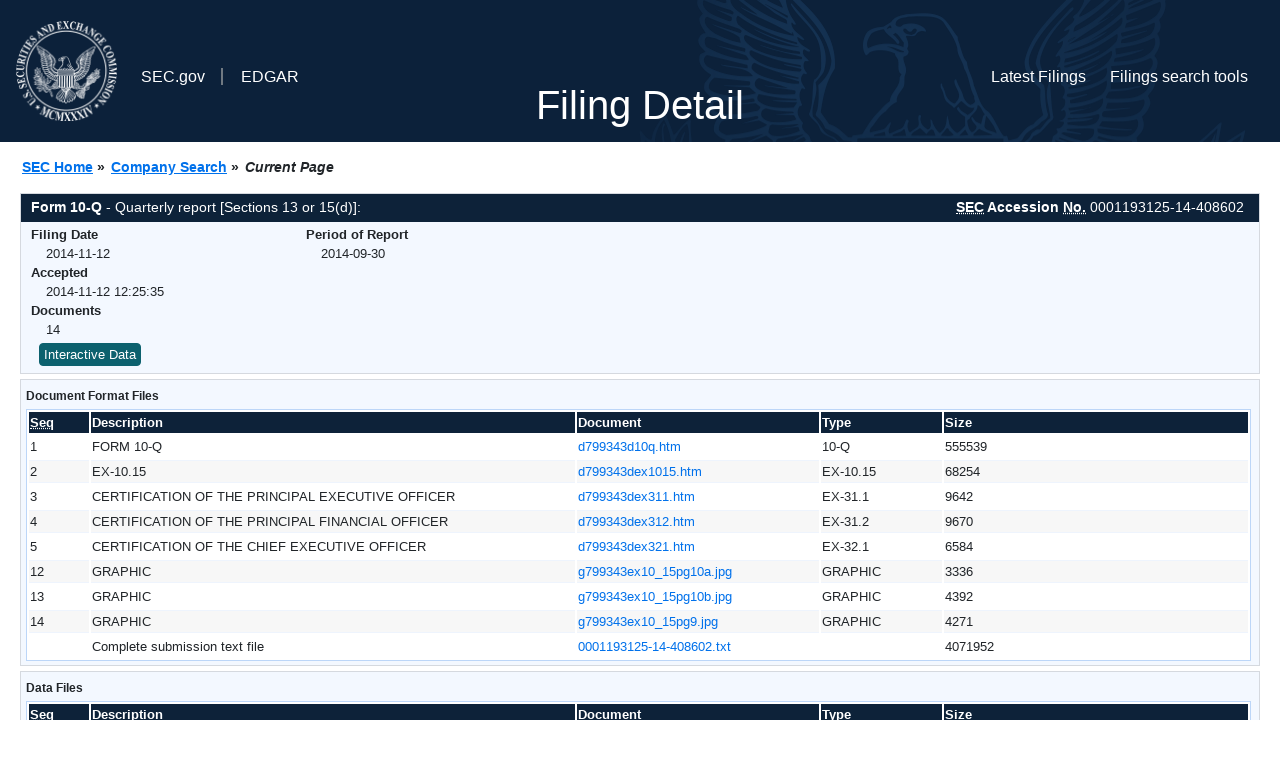

--- FILE ---
content_type: text/html
request_url: https://www.sec.gov/Archives/edgar/data/1341235/000119312514408602/0001193125-14-408602-index.html
body_size: 3002
content:
<!DOCTYPE HTML PUBLIC "-//W3C//DTD HTML 4.01 Transitional//EN" "http://www.w3.org/TR/html4/loose.dtd">
<html xmlns="http://www.w3.org/1999/xhtml">
<head>
<meta http-equiv="Content-Type" content="text/html; charset=utf-8" />
<meta http-equiv="Last-Modified" content="Wed, 12 Nov 2014 17:25:35 GMT" />
<title>EDGAR Filing Documents for 0001193125-14-408602</title>
<link  rel="stylesheet" href="/edgar/search/global/css/bootstrap/bootstrap.min.css" type="text/css" />
<link rel="stylesheet" type="text/css" href="/include/interactive2.css" />
</head>
<body style="margin: 0; font-size: 16px; ">
<!-- SEC Web Analytics - For information please visit: https://www.sec.gov/privacy.htm#collectedinfo -->
<noscript><iframe src="//www.googletagmanager.com/ns.html?id=GTM-TD3BKV"
height="0" width="0" style="display:none;visibility:hidden"></iframe></noscript>
<script>(function(w,d,s,l,i){w[l]=w[l]||[];w[l].push({'gtm.start':
new Date().getTime(),event:'gtm.js'});var f=d.getElementsByTagName(s)[0],
j=d.createElement(s),dl=l!='dataLayer'?'&l='+l:'';j.async=true;j.src=
'//www.googletagmanager.com/gtm.js?id='+i+dl;f.parentNode.insertBefore(j,f);
})(window,document,'script','dataLayer','GTM-TD3BKV');</script>
<!-- End SEC Web Analytics -->
<noscript><div style="color:red; font-weight:bold; text-align:center;">This page uses Javascript. Your browser either doesn't support Javascript or you have it turned off. To see this page as it is meant to appear please use a Javascript enabled browser.</div></noscript>
<!-- BEGIN BANNER -->
<div  id="header" style="text-align: center;">
   <nav id="main-navbar" class="navbar navbar-expand">
      <ul class="navbar-nav">
         <li class="nav-item">
            <a class="nav__sec_link" href="https://www.sec.gov">
               <img src="/edgar/search/images/edgar-logo-2x.png" alt="" style="height:6.25rem">
            </a>
         </li>
         <li class="nav-item">
            <a class="nav__sec_link" href="https://www.sec.gov">
               <span class="link-text d-inline">SEC.gov</span>
            </a>
         </li>
         <li class="nav-item">
            <a class="nav__link" href="//www.sec.gov/submit-filings/about-edgar" id="edgar-short-form"><span class="link-text">EDGAR</span></a>
         </li>
      </ul>

      <ul class="navbar-nav ml-auto">
         <li class="nav-item">
			<a href="/cgi-bin/browse-edgar?action=getcurrent" class="nav__link">Latest Filings</a> 
         </li>
         <li class="nav-item">
            <a href="https://www.sec.gov/edgar/search-and-access" class="nav__link">Filings search tools</a>
         </li>
      </ul>
   </nav>
   <div style="position: absolute;width: 100%;"> <h1 style="position: relative;top: -60px;">Filing Detail</h1></div>
</div>
<!-- END BANNER -->


<!-- BEGIN BREADCRUMBS -->
<div id="breadCrumbs">
   <ul>
      <li><a href="/index.htm">SEC Home</a> &#187;</li>
      <li><a href="/edgar/searchedgar/companysearch.html">Company Search</a> &#187;</li>
      <li class="last">Current Page</li>
   </ul>
</div>
<!-- END BREADCRUMBS -->

<div id="contentDiv">
<!-- START FILING DIV -->
<div class="formDiv">
   <div id="formHeader">
      <div id="formName">
         <strong>Form 10-Q</strong> - Quarterly report [Sections 13 or 15(d)]: 
      </div>
      <div id="secNum">
         <strong><acronym title="Securities and Exchange Commission">SEC</acronym> Accession <acronym title="Number">No.</acronym></strong> 0001193125-14-408602
      </div>
   </div>
   <div class="formContent">
   
      <div class="formGrouping">
         <div class="infoHead">Filing Date</div>
         <div class="info">2014-11-12</div>
         <div class="infoHead">Accepted</div>
         <div class="info">2014-11-12 12:25:35</div>
         <div class="infoHead">Documents</div>
         <div class="info">14</div>
      </div>
      <div class="formGrouping">
         <div class="infoHead">Period of Report</div>
         <div class="info">2014-09-30</div>
      </div>
      <div style="clear:both"></div>
<!-- END FILING DIV -->
<!-- START DOCUMENT DIV -->
   <div style="padding: 4px 0px 4px 0px; font-size: 12px; margin: 0px 2px 0px 5px; width: 100%; overflow:hidden" id="seriesDiv">
      <a href="/cgi-bin/viewer?action=view&amp;cik=1341235&amp;accession_number=0001193125-14-408602&amp;xbrl_type=v" id="interactiveDataBtn">&nbsp;<button type="button" class="btn btn-primary">Interactive Data</button></a>
   </div>
  </div>
    </div>
<div class="formDiv">
   <div style="padding: 0px 0px 4px 0px; font-size: 12px; margin: 0px 2px 0px 5px; width: 100%; overflow:hidden">
      <p>Document Format Files</p>
      <table class="tableFile" summary="Document Format Files">
         <tr>
            <th scope="col" style="width: 5%;"><acronym title="Sequence Number">Seq</acronym></th>
            <th scope="col" style="width: 40%;">Description</th>
            <th scope="col" style="width: 20%;">Document</th>
            <th scope="col" style="width: 10%;">Type</th>
            <th scope="col">Size</th>
         </tr>
         <tr>
            <td scope="row">1</td>
            <td scope="row">FORM 10-Q</td>
            <td scope="row"><a href="/Archives/edgar/data/1341235/000119312514408602/d799343d10q.htm">d799343d10q.htm</a></td>
            <td scope="row">10-Q</td>
            <td scope="row">555539</td>
         </tr>
         <tr class="evenRow">
            <td scope="row">2</td>
            <td scope="row">EX-10.15</td>
            <td scope="row"><a href="/Archives/edgar/data/1341235/000119312514408602/d799343dex1015.htm">d799343dex1015.htm</a></td>
            <td scope="row">EX-10.15</td>
            <td scope="row">68254</td>
         </tr>
         <tr>
            <td scope="row">3</td>
            <td scope="row">CERTIFICATION OF THE PRINCIPAL EXECUTIVE OFFICER</td>
            <td scope="row"><a href="/Archives/edgar/data/1341235/000119312514408602/d799343dex311.htm">d799343dex311.htm</a></td>
            <td scope="row">EX-31.1</td>
            <td scope="row">9642</td>
         </tr>
         <tr class="evenRow">
            <td scope="row">4</td>
            <td scope="row">CERTIFICATION OF THE PRINCIPAL FINANCIAL OFFICER</td>
            <td scope="row"><a href="/Archives/edgar/data/1341235/000119312514408602/d799343dex312.htm">d799343dex312.htm</a></td>
            <td scope="row">EX-31.2</td>
            <td scope="row">9670</td>
         </tr>
         <tr>
            <td scope="row">5</td>
            <td scope="row">CERTIFICATION OF THE CHIEF EXECUTIVE OFFICER</td>
            <td scope="row"><a href="/Archives/edgar/data/1341235/000119312514408602/d799343dex321.htm">d799343dex321.htm</a></td>
            <td scope="row">EX-32.1</td>
            <td scope="row">6584</td>
         </tr>
         <tr class="evenRow">
            <td scope="row">12</td>
            <td scope="row">GRAPHIC</td>
            <td scope="row"><a href="/Archives/edgar/data/1341235/000119312514408602/g799343ex10_15pg10a.jpg">g799343ex10_15pg10a.jpg</a></td>
            <td scope="row">GRAPHIC</td>
            <td scope="row">3336</td>
         </tr>
         <tr>
            <td scope="row">13</td>
            <td scope="row">GRAPHIC</td>
            <td scope="row"><a href="/Archives/edgar/data/1341235/000119312514408602/g799343ex10_15pg10b.jpg">g799343ex10_15pg10b.jpg</a></td>
            <td scope="row">GRAPHIC</td>
            <td scope="row">4392</td>
         </tr>
         <tr class="evenRow">
            <td scope="row">14</td>
            <td scope="row">GRAPHIC</td>
            <td scope="row"><a href="/Archives/edgar/data/1341235/000119312514408602/g799343ex10_15pg9.jpg">g799343ex10_15pg9.jpg</a></td>
            <td scope="row">GRAPHIC</td>
            <td scope="row">4271</td>
         </tr>
         <tr>
            <td scope="row">&nbsp;</td>
            <td scope="row">Complete submission text file</td>
            <td scope="row"><a href="/Archives/edgar/data/1341235/000119312514408602/0001193125-14-408602.txt">0001193125-14-408602.txt</a></td>
            <td scope="row">&nbsp;</td>
            <td scope="row">4071952</td>
         </tr>
      </table>	
   </div>
</div>
<div class="formDiv">
   <div style="padding: 0px 0px 4px 0px; font-size: 12px; margin: 0px 2px 0px 5px; width: 100%; overflow:hidden">
      <p>Data Files</p>
      <table class="tableFile" summary="Data Files">
         <tr>
            <th scope="col" style="width: 5%;"><acronym title="Sequence Number">Seq</acronym></th>
            <th scope="col" style="width: 40%;">Description</th>
            <th scope="col" style="width: 20%;">Document</th>
            <th scope="col" style="width: 10%;">Type</th>
            <th scope="col">Size</th>
         </tr>
         <tr>
            <td scope="row">6</td>
            <td scope="row">XBRL INSTANCE DOCUMENT</td>
            <td scope="row"><a href="/Archives/edgar/data/1341235/000119312514408602/aldx-20140930.xml">aldx-20140930.xml</a></td>
            <td scope="row">EX-101.INS</td>
            <td scope="row">449463</td>
         </tr>
         <tr class="evenRow">
            <td scope="row">7</td>
            <td scope="row">XBRL TAXONOMY EXTENSION SCHEMA</td>
            <td scope="row"><a href="/Archives/edgar/data/1341235/000119312514408602/aldx-20140930.xsd">aldx-20140930.xsd</a></td>
            <td scope="row">EX-101.SCH</td>
            <td scope="row">44509</td>
         </tr>
         <tr>
            <td scope="row">8</td>
            <td scope="row">XBRL TAXONOMY EXTENSION CALCULATION LINKBASE</td>
            <td scope="row"><a href="/Archives/edgar/data/1341235/000119312514408602/aldx-20140930_cal.xml">aldx-20140930_cal.xml</a></td>
            <td scope="row">EX-101.CAL</td>
            <td scope="row">50743</td>
         </tr>
         <tr class="evenRow">
            <td scope="row">9</td>
            <td scope="row">XBRL TAXONOMY EXTENSION DEFINITION LINKBASE</td>
            <td scope="row"><a href="/Archives/edgar/data/1341235/000119312514408602/aldx-20140930_def.xml">aldx-20140930_def.xml</a></td>
            <td scope="row">EX-101.DEF</td>
            <td scope="row">181045</td>
         </tr>
         <tr>
            <td scope="row">10</td>
            <td scope="row">XBRL TAXONOMY EXTENSION LABEL LINKBASE</td>
            <td scope="row"><a href="/Archives/edgar/data/1341235/000119312514408602/aldx-20140930_lab.xml">aldx-20140930_lab.xml</a></td>
            <td scope="row">EX-101.LAB</td>
            <td scope="row">365165</td>
         </tr>
         <tr class="evenRow">
            <td scope="row">11</td>
            <td scope="row">XBRL TAXONOMY EXTENSION PRESENTATION LINKBASE</td>
            <td scope="row"><a href="/Archives/edgar/data/1341235/000119312514408602/aldx-20140930_pre.xml">aldx-20140930_pre.xml</a></td>
            <td scope="row">EX-101.PRE</td>
            <td scope="row">260804</td>
         </tr>
      </table>	
   </div>
</div>
<!-- END DOCUMENT DIV -->
<!-- START FILER DIV -->
<div class="filerDiv">
   <div class="mailer">Mailing Address
      <span class="mailerAddress">131 HARTWELL AVENUE</span>
      <span class="mailerAddress">SUITE 320</span>
      <span class="mailerAddress">
LEXINGTON       <span class="mailerAddress">MA</span>
02421      </span>
   </div>
   <div class="mailer">Business Address
      <span class="mailerAddress">131 HARTWELL AVENUE</span>
      <span class="mailerAddress">SUITE 320</span>
      <span class="mailerAddress">
LEXINGTON       <span class="mailerAddress">MA</span>
02421      </span>
      <span class="mailerAddress">781-761-4904</span>
   </div>
<div class="companyInfo">
  <span class="companyName">Aldeyra Therapeutics, Inc. (Filer)
 <acronym title="Central Index Key">CIK</acronym>: <a href="/cgi-bin/browse-edgar?CIK=0001341235&amp;action=getcompany">0001341235 (see all company filings)</a></span>
<p class="identInfo"><acronym title="Internal Revenue Service Number">EIN.</acronym>: <strong>000000000</strong> | State of Incorp.: <strong>DE</strong> | Fiscal Year End: <strong>1231</strong><br />Type: <strong>10-Q</strong> | Act: <strong>34</strong> | File No.: <a href="/cgi-bin/browse-edgar?filenum=001-36332&amp;action=getcompany"><strong>001-36332</strong></a> | Film No.: <strong>141212679</strong><br /><acronym title="Standard Industrial Code">SIC</acronym>: <b><a href="/cgi-bin/browse-edgar?action=getcompany&amp;SIC=2834&amp;owner=include">2834</a></b> Pharmaceutical Preparations</p>
</div>
<div class="clear"></div>
</div>
<!-- END FILER DIV -->
</div>
